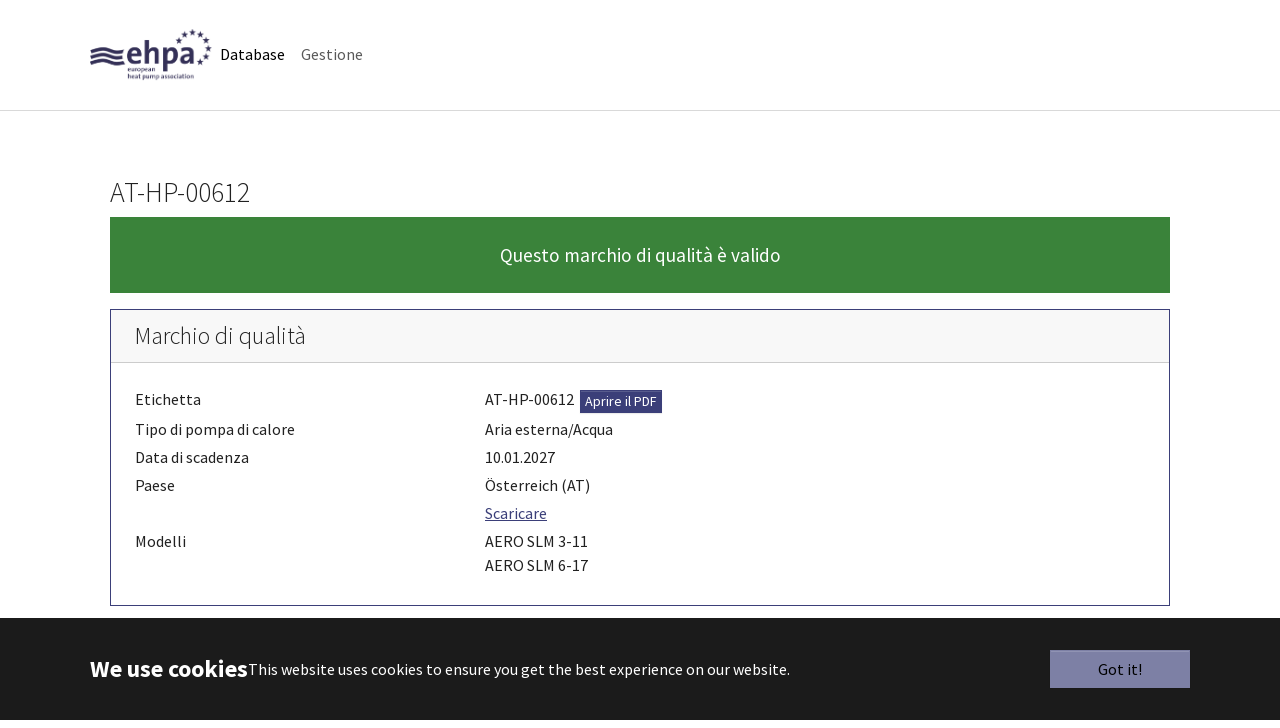

--- FILE ---
content_type: text/css; charset=utf-8
request_url: https://ql.ehpa.org/typo3temp/assets/compressed/merged-084907ad808ddc160e0404df5d5cad0b.css?1763819572
body_size: 400
content:

@font-face{font-family:bootstrappackageicon;src:url('../../../_assets/9b80d86a98af3ecc38aabe297d2c3695/Fonts/./bootstrappackageicon.eot?a70cd1eafe0cdb15d3b31f62a3d47e5e#iefix') format("embedded-opentype"),url('../../../_assets/9b80d86a98af3ecc38aabe297d2c3695/Fonts/./bootstrappackageicon.woff2?a70cd1eafe0cdb15d3b31f62a3d47e5e') format("woff2"),url('../../../_assets/9b80d86a98af3ecc38aabe297d2c3695/Fonts/./bootstrappackageicon.woff?a70cd1eafe0cdb15d3b31f62a3d47e5e') format("woff"),url('../../../_assets/9b80d86a98af3ecc38aabe297d2c3695/Fonts/./bootstrappackageicon.ttf?a70cd1eafe0cdb15d3b31f62a3d47e5e') format("truetype");font-display:swap}.bootstrappackageicon::before{font-family:bootstrappackageicon!important;-moz-osx-font-smoothing:grayscale;-webkit-font-smoothing:antialiased;display:inline-block;font-style:normal;font-weight:400!important;font-variant:normal;text-rendering:auto;text-transform:none;line-height:1}.bootstrappackageicon-facebook::before{content:"\f101"}.bootstrappackageicon-file-audio::before{content:"\f102"}.bootstrappackageicon-file-image::before{content:"\f103"}.bootstrappackageicon-file-video::before{content:"\f104"}.bootstrappackageicon-file::before{content:"\f105"}.bootstrappackageicon-github::before{content:"\f106"}.bootstrappackageicon-instagram::before{content:"\f108"}.bootstrappackageicon-linkedin::before{content:"\f109"}.bootstrappackageicon-vimeo::before{content:"\f10b"}.bootstrappackageicon-xing::before{content:"\f10c"}.bootstrappackageicon-youtube::before{content:"\f10d"}.bootstrappackageicon-vk::before{content:"\f10e"}.bootstrappackageicon-rss::before{content:"\f10f"}.bootstrappackageicon-x::before{content:"\f110"}.bootstrappackageicon-telegram::before{content:"\f10a"}.bootstrappackageicon-threads::before{content:"\f111"}.bootstrappackageicon-bluesky::before{content:"\f112"}.bootstrappackageicon-mastodon::before{content:"\f113"}.bootstrappackageicon-researchgate::before{content:"\f114"}.bootstrappackageicon-whatsapp::before{content:"\f115"}.bootstrappackageicon-discord::before{content:"\f107"}

--- FILE ---
content_type: application/javascript; charset=utf-8
request_url: https://ql.ehpa.org/_assets/9b80d86a98af3ecc38aabe297d2c3695/JavaScript/Dist/bootstrap.lightbox.min.js?1755690722
body_size: 576
content:
window.addEventListener("DOMContentLoaded",function(){Array.from(document.querySelectorAll("a.lightbox")).forEach(function(i){i.addEventListener("click",t=>{t.preventDefault(),t.stopPropagation();var t=i.getAttribute("rel"),e=Array.from(document.querySelectorAll("a.lightbox[rel="+t+"]")).indexOf(i);{var r=t;let o=[];if(Array.from(document.querySelectorAll("a.lightbox[rel="+r+"]")).forEach(function(t){let e=null,i=("lightboxTitle"in t.dataset&&""!==t.dataset.lightboxTitle&&(e=t.dataset.lightboxTitle),null),l=("lightboxAlt"in t.dataset&&""!==t.dataset.lightboxAlt&&(i=t.dataset.lightboxAlt),null),a=("lightboxCaption"in t.dataset&&""!==t.dataset.lightboxCaption&&(l=(l=t.dataset.lightboxCaption).replace(/(?:\r\n|\r|\n)/g,"<br />")),null);t.querySelector("img")?a=t.querySelector("img"):t.parentElement.querySelector("img")&&(a=t.parentElement.querySelector("img"));t={id:Array.from(document.querySelectorAll("a.lightbox[rel="+r+"]")).indexOf(t),src:t.getAttribute("href"),width:t.dataset.lightboxWidth,height:t.dataset.lightboxHeight,title:e,alt:i,caption:l,element:t,imgElement:a};o.push(t)}),0<o.length){let t=new PhotoSwipeLightbox({dataSource:o,spacing:.12,bgOpacity:1,showHideAnimationType:"zoom",pswpModule:PhotoSwipe});t.addFilter("thumbEl",(t,e,i)=>e.imgElement||t),new PhotoSwipeDynamicCaption(t,{type:"auto",captionContent:t=>{t=t.data;let e="";return t.title&&""!==t.title&&(e+='<div class="pswp__dynamic-caption__title">'+t.title+"</div>"),t.caption&&""!==t.caption&&(e+='<div class="pswp__dynamic-caption__subtitle">'+t.caption+"</div>"),e}}),t.on("firstUpdate",()=>{t.pswp.element.setAttribute("aria-modal",!0),t.pswp.scrollWrap.ariaLabel="carousel",t.pswp.scrollWrap.removeAttribute("aria-roledescription")}),t.init(),t.loadAndOpen(e)}}})})});